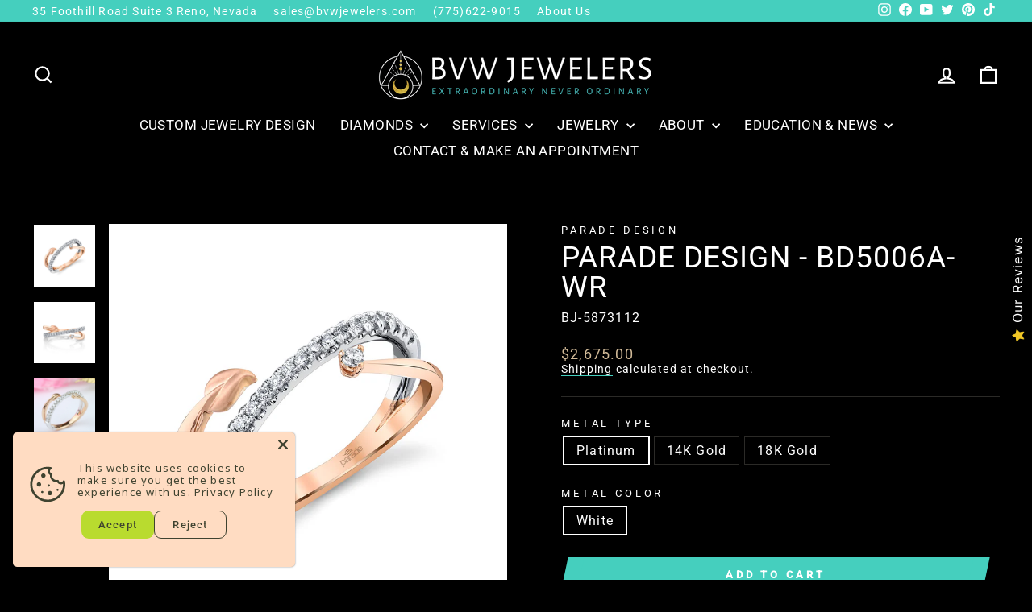

--- FILE ---
content_type: text/css
request_url: https://cdn.boostcommerce.io/widget-integration/theme/customization/bvw-jewelers-reno.myshopify.com/ua1vGaxPYX/customization-1739211103242.css
body_size: 13
content:
/*********************** Custom css for Boost AI Search & Discovery  ************************/

.boost-sd__filter-option-item-button,.boost-sd__filter-option-title,.boost-sd__filter-option-range-slider-input[type=text], .boost-sd__filter-option-range-slider-input[type=number] {
    color: white !important;
}

--- FILE ---
content_type: text/javascript; charset=utf-8
request_url: https://www.bvwjewelers.com/web-pixels@da62cc92w68dfea28pcf9825a4m392e00d0/web-pixel-1561231670@895ccb0efac293a41aa3d787a113a969/sandbox/worker.modern.js
body_size: -542
content:
importScripts('https://www.bvwjewelers.com/cdn/wpm/sda62cc92w68dfea28pcf9825a4m392e00d0m.js');
globalThis.shopify = self.webPixelsManager.createShopifyExtend('1561231670', 'APP');
importScripts('/web-pixels/strict/app/web-pixel-1561231670@895ccb0efac293a41aa3d787a113a969.js');


--- FILE ---
content_type: text/javascript; charset=utf-8
request_url: https://www.bvwjewelers.com/web-pixels@da62cc92w68dfea28pcf9825a4m392e00d0/web-pixel-169378102@18031546ee651571ed29edbe71a3550b/sandbox/worker.modern.js
body_size: -784
content:
importScripts('https://www.bvwjewelers.com/cdn/wpm/sda62cc92w68dfea28pcf9825a4m392e00d0m.js');
globalThis.shopify = self.webPixelsManager.createShopifyExtend('169378102', 'APP');
importScripts('/web-pixels/strict/app/web-pixel-169378102@18031546ee651571ed29edbe71a3550b.js');


--- FILE ---
content_type: text/javascript; charset=utf-8
request_url: https://www.bvwjewelers.com/products/parade-design-bd5006a-wr.js
body_size: 887
content:
{"id":10536481653046,"title":"Parade Design - BD5006A-WR","handle":"parade-design-bd5006a-wr","description":"This flowing bypass diamond band is capped with our signature Lyria leaf and a singular diamond.","published_at":"2025-12-25T14:09:30-08:00","created_at":"2025-12-25T14:09:30-08:00","vendor":"Parade Design","type":"Rings","tags":["Bridal","Designers","Gold Fashion Ring","Jewelry","Lyria Leaves","Parade Design","Rings","Wedding Bands"],"price":217500,"price_min":217500,"price_max":267500,"available":true,"price_varies":true,"compare_at_price":null,"compare_at_price_min":0,"compare_at_price_max":0,"compare_at_price_varies":false,"variants":[{"id":53511295402294,"title":"Platinum \/ White","option1":"Platinum","option2":"White","option3":null,"sku":"BJ-5873112","requires_shipping":true,"taxable":true,"featured_image":{"id":57179399127350,"product_id":10536481653046,"position":1,"created_at":"2025-12-25T14:09:30-08:00","updated_at":"2025-12-25T14:09:31-08:00","alt":"Parade Design - BD5006A-WR","width":1200,"height":1200,"src":"https:\/\/cdn.shopify.com\/s\/files\/1\/0833\/5645\/1126\/files\/bd5006awr.jpg?v=1766700571","variant_ids":[53511295402294,53511295435062,53511295467830]},"available":true,"name":"Parade Design - BD5006A-WR - Platinum \/ White","public_title":"Platinum \/ White","options":["Platinum","White"],"price":267500,"weight":0,"compare_at_price":null,"inventory_management":null,"barcode":null,"featured_media":{"alt":"Parade Design - BD5006A-WR","id":47030817292598,"position":1,"preview_image":{"aspect_ratio":1.0,"height":1200,"width":1200,"src":"https:\/\/cdn.shopify.com\/s\/files\/1\/0833\/5645\/1126\/files\/bd5006awr.jpg?v=1766700571"}},"requires_selling_plan":false,"selling_plan_allocations":[]},{"id":53511295435062,"title":"14K Gold \/ White","option1":"14K Gold","option2":"White","option3":null,"sku":"BJ-5814057","requires_shipping":true,"taxable":true,"featured_image":{"id":57179399127350,"product_id":10536481653046,"position":1,"created_at":"2025-12-25T14:09:30-08:00","updated_at":"2025-12-25T14:09:31-08:00","alt":"Parade Design - BD5006A-WR","width":1200,"height":1200,"src":"https:\/\/cdn.shopify.com\/s\/files\/1\/0833\/5645\/1126\/files\/bd5006awr.jpg?v=1766700571","variant_ids":[53511295402294,53511295435062,53511295467830]},"available":true,"name":"Parade Design - BD5006A-WR - 14K Gold \/ White","public_title":"14K Gold \/ White","options":["14K Gold","White"],"price":217500,"weight":0,"compare_at_price":null,"inventory_management":null,"barcode":null,"featured_media":{"alt":"Parade Design - BD5006A-WR","id":47030817292598,"position":1,"preview_image":{"aspect_ratio":1.0,"height":1200,"width":1200,"src":"https:\/\/cdn.shopify.com\/s\/files\/1\/0833\/5645\/1126\/files\/bd5006awr.jpg?v=1766700571"}},"requires_selling_plan":false,"selling_plan_allocations":[]},{"id":53511295467830,"title":"18K Gold \/ White","option1":"18K Gold","option2":"White","option3":null,"sku":"BJ-5814058","requires_shipping":true,"taxable":true,"featured_image":{"id":57179399127350,"product_id":10536481653046,"position":1,"created_at":"2025-12-25T14:09:30-08:00","updated_at":"2025-12-25T14:09:31-08:00","alt":"Parade Design - BD5006A-WR","width":1200,"height":1200,"src":"https:\/\/cdn.shopify.com\/s\/files\/1\/0833\/5645\/1126\/files\/bd5006awr.jpg?v=1766700571","variant_ids":[53511295402294,53511295435062,53511295467830]},"available":true,"name":"Parade Design - BD5006A-WR - 18K Gold \/ White","public_title":"18K Gold \/ White","options":["18K Gold","White"],"price":235000,"weight":0,"compare_at_price":null,"inventory_management":null,"barcode":null,"featured_media":{"alt":"Parade Design - BD5006A-WR","id":47030817292598,"position":1,"preview_image":{"aspect_ratio":1.0,"height":1200,"width":1200,"src":"https:\/\/cdn.shopify.com\/s\/files\/1\/0833\/5645\/1126\/files\/bd5006awr.jpg?v=1766700571"}},"requires_selling_plan":false,"selling_plan_allocations":[]}],"images":["\/\/cdn.shopify.com\/s\/files\/1\/0833\/5645\/1126\/files\/bd5006awr.jpg?v=1766700571","\/\/cdn.shopify.com\/s\/files\/1\/0833\/5645\/1126\/files\/bd5006awrv2.jpg?v=1766700571","\/\/cdn.shopify.com\/s\/files\/1\/0833\/5645\/1126\/files\/bd5006awrv1.jpg?v=1766700572"],"featured_image":"\/\/cdn.shopify.com\/s\/files\/1\/0833\/5645\/1126\/files\/bd5006awr.jpg?v=1766700571","options":[{"name":"Metal Type","position":1,"values":["Platinum","14K Gold","18K Gold"]},{"name":"Metal Color","position":2,"values":["White"]}],"url":"\/products\/parade-design-bd5006a-wr","media":[{"alt":"Parade Design - BD5006A-WR","id":47030817292598,"position":1,"preview_image":{"aspect_ratio":1.0,"height":1200,"width":1200,"src":"https:\/\/cdn.shopify.com\/s\/files\/1\/0833\/5645\/1126\/files\/bd5006awr.jpg?v=1766700571"},"aspect_ratio":1.0,"height":1200,"media_type":"image","src":"https:\/\/cdn.shopify.com\/s\/files\/1\/0833\/5645\/1126\/files\/bd5006awr.jpg?v=1766700571","width":1200},{"alt":"Parade Design - BD5006A-WR","id":47030817325366,"position":2,"preview_image":{"aspect_ratio":1.0,"height":1200,"width":1200,"src":"https:\/\/cdn.shopify.com\/s\/files\/1\/0833\/5645\/1126\/files\/bd5006awrv2.jpg?v=1766700571"},"aspect_ratio":1.0,"height":1200,"media_type":"image","src":"https:\/\/cdn.shopify.com\/s\/files\/1\/0833\/5645\/1126\/files\/bd5006awrv2.jpg?v=1766700571","width":1200},{"alt":"Parade Design - BD5006A-WR","id":47030817358134,"position":3,"preview_image":{"aspect_ratio":1.0,"height":1200,"width":1200,"src":"https:\/\/cdn.shopify.com\/s\/files\/1\/0833\/5645\/1126\/files\/bd5006awrv1.jpg?v=1766700572"},"aspect_ratio":1.0,"height":1200,"media_type":"image","src":"https:\/\/cdn.shopify.com\/s\/files\/1\/0833\/5645\/1126\/files\/bd5006awrv1.jpg?v=1766700572","width":1200}],"requires_selling_plan":false,"selling_plan_groups":[]}

--- FILE ---
content_type: application/javascript; charset=utf-8
request_url: https://app.getinterlinks.com/interlink-js?shop=bvw-jewelers-reno.myshopify.com
body_size: 11605
content:
(function(C){typeof define=="function"&&define.amd?define(C):C()})(function(){"use strict";(function(o,u,l){if(!o.MutationObserver||typeof HTMLElement>"u")return;var h=0,s=function(){var d=HTMLElement.prototype.matches||HTMLElement.prototype.webkitMatchesSelector||HTMLElement.prototype.mozMatchesSelector||HTMLElement.prototype.msMatchesSelector;return{matchesSelector:function(r,t){return r instanceof HTMLElement&&d.call(r,t)},addMethod:function(r,t,c){var a=r[t];r[t]=function(){if(c.length==arguments.length)return c.apply(this,arguments);if(typeof a=="function")return a.apply(this,arguments)}},callCallbacks:function(r,t){t&&t.options.onceOnly&&t.firedElems.length==1&&(r=[r[0]]);for(var c=0,a;a=r[c];c++)a&&a.callback&&a.callback.call(a.elem,a.elem);t&&t.options.onceOnly&&t.firedElems.length==1&&t.me.unbindEventWithSelectorAndCallback.call(t.target,t.selector,t.callback)},checkChildNodesRecursively:function(r,t,c,a){for(var n=0,e;e=r[n];n++)c(e,t,a)&&a.push({callback:t.callback,elem:e}),e.childNodes.length>0&&s.checkChildNodesRecursively(e.childNodes,t,c,a)},mergeArrays:function(r,t){var c={},a;for(a in r)r.hasOwnProperty(a)&&(c[a]=r[a]);for(a in t)t.hasOwnProperty(a)&&(c[a]=t[a]);return c},toElementsArray:function(r){return typeof r<"u"&&(typeof r.length!="number"||r===o)&&(r=[r]),r}}}(),w=function(){var d=function(){this._eventsBucket=[],this._beforeAdding=null,this._beforeRemoving=null};return d.prototype.addEvent=function(r,t,c,a){var n={target:r,selector:t,options:c,callback:a,firedElems:[]};return this._beforeAdding&&this._beforeAdding(n),this._eventsBucket.push(n),n},d.prototype.removeEvent=function(r){for(var t=this._eventsBucket.length-1,c;c=this._eventsBucket[t];t--)if(r(c)){this._beforeRemoving&&this._beforeRemoving(c);var a=this._eventsBucket.splice(t,1);a&&a.length&&(a[0].callback=null)}},d.prototype.beforeAdding=function(r){this._beforeAdding=r},d.prototype.beforeRemoving=function(r){this._beforeRemoving=r},d}(),_=function(d,r){var t=new w,c=this,a={fireOnAttributesModification:!1};return t.beforeAdding(function(n){var e=n.target,f;(e===o.document||e===o)&&(e=document.getElementsByTagName("html")[0]),f=new MutationObserver(function(p){r.call(this,p,n)});var m=d(n.options);f.observe(e,m),n.observer=f,n.me=c}),t.beforeRemoving(function(n){n.observer.disconnect()}),this.bindEvent=function(n,e,f){e=s.mergeArrays(a,e);for(var m=s.toElementsArray(this),p=0;p<m.length;p++)t.addEvent(m[p],n,e,f)},this.unbindEvent=function(){var n=s.toElementsArray(this);t.removeEvent(function(e){for(var f=0;f<n.length;f++)if(this===l||e.target===n[f])return!0;return!1})},this.unbindEventWithSelectorOrCallback=function(n){var e=s.toElementsArray(this),f=n,m;typeof n=="function"?m=function(p){for(var k=0;k<e.length;k++)if((this===l||p.target===e[k])&&p.callback===f)return!0;return!1}:m=function(p){for(var k=0;k<e.length;k++)if((this===l||p.target===e[k])&&p.selector===n)return!0;return!1},t.removeEvent(m)},this.unbindEventWithSelectorAndCallback=function(n,e){var f=s.toElementsArray(this);t.removeEvent(function(m){for(var p=0;p<f.length;p++)if((this===l||m.target===f[p])&&m.selector===n&&m.callback===e)return!0;return!1})},this},E=function(){var d={fireOnAttributesModification:!1,onceOnly:!1,existing:!1};function r(n){var e={attributes:!1,childList:!0,subtree:!0};return n.fireOnAttributesModification&&(e.attributes=!0),e}function t(n,e){n.forEach(function(f){var m=f.addedNodes,p=f.target,k=[];m!==null&&m.length>0?s.checkChildNodesRecursively(m,e,c,k):f.type==="attributes"&&c(p,e)&&k.push({callback:e.callback,elem:p}),s.callCallbacks(k,e)})}function c(n,e,f){return s.matchesSelector(n,e.selector)&&(n._id===l&&(n._id=h++),e.firedElems.indexOf(n._id)==-1)?(e.firedElems.push(n._id),!0):!1}i=new _(r,t);var a=i.bindEvent;return i.bindEvent=function(n,e,f){typeof f>"u"?(f=e,e=d):e=s.mergeArrays(d,e);var m=s.toElementsArray(this);if(e.existing){for(var p=[],k=0;k<m.length;k++)for(var x=m[k].querySelectorAll(n),S=0;S<x.length;S++)p.push({callback:f,elem:x[S]});if(e.onceOnly&&p.length)return f.call(p[0].elem,p[0].elem);setTimeout(s.callCallbacks,1,p)}a.call(this,n,e,f)},i},A=function(){var d={};function r(){var n={childList:!0,subtree:!0};return n}function t(n,e){n.forEach(function(f){var m=f.removedNodes,p=[];m!==null&&m.length>0&&s.checkChildNodesRecursively(m,e,c,p),s.callCallbacks(p,e)})}function c(n,e){return s.matchesSelector(n,e.selector)}v=new _(r,t);var a=v.bindEvent;return v.bindEvent=function(n,e,f){typeof f>"u"?(f=e,e=d):e=s.mergeArrays(d,e),a.call(this,n,e,f)},v},i=new E,v=new A;function g(d,r,t){s.addMethod(r,t,d.unbindEvent),s.addMethod(r,t,d.unbindEventWithSelectorOrCallback),s.addMethod(r,t,d.unbindEventWithSelectorAndCallback)}function y(d){d.arrive=i.bindEvent,g(i,d,"unbindArrive"),d.leave=v.bindEvent,g(v,d,"unbindLeave")}u&&y(u.fn),y(HTMLElement.prototype),y(NodeList.prototype),y(HTMLCollection.prototype),y(HTMLDocument.prototype),y(Window.prototype);var b={};return g(i,b,"unbindAllArrive"),g(v,b,"unbindAllLeave"),b})(window,typeof jQuery>"u"?null:jQuery,void 0);function C(...o){window.location.search.includes("__interlinkLog")&&console.log(...o)}function R({keyword:o,url:u,openInNewTab:l,noFollow:h,title:s},{enable_multi_language:w=!1,ui_settings:{underline:_=!1,enabled_color:E=!1,color:A="#0000FF"}={}}={},i){const v=()=>{const c=window.location.pathname.split("/")[1];return c&&/^[a-zA-Z]{2,3}(-[a-zA-Z]{3,8})?(-[a-zA-Z]{2,3})?(-[a-zA-Z0-9]{5,8})?(-[a-zA-Z]{2,8})?$/.test(c)?c:""},g=t=>{const c=v();return c&&t.startsWith("/")&&!t.startsWith("//")&&!t.startsWith(`/${c}/`)?`/${c}${t}`:t},b=(()=>{const t=v()!=="",c=u.startsWith("/")&&!u.startsWith(`/${v()}/`);return t&&c})()&&w?g(u):u,d=[];_&&d.push("text-decoration: underline"),E&&A&&d.push(`color: ${A}`);const r=document.createElement("a");return r.href=b,r.innerText=o,l&&(r.target="_blank"),h&&(r.rel="nofollow"),s&&(r.title=s),d.length>0&&(r.style.cssText=d.join(";")),r}const M=[];function L(o,u){M.push({timestamp:new Date().toISOString(),message:o,data:u})}function O(o){return o.replace(/[-[\]{}()*+?"'.,\\^$|#\s]/g,"\\$&")}function P({keyword:o,store:u,match_settings:l={type:"once"}}){const h=l.scatterCoefficient;if(!u[o])return!0;switch(l.type){case"once":return u[o]===1;case"scattered":return(u[o]-1)%h===0;default:return!0}}function I(){const o=M.map((s,w)=>`[${w+1}] ${s.timestamp} - ${s.message}:
${JSON.stringify(s.data,null,2)}`).join(`

`),u=new Blob([o],{type:"text/plain"}),l=URL.createObjectURL(u),h=document.createElement("a");h.href=l,h.download="logfile.txt",document.body.appendChild(h),h.click(),document.body.removeChild(h),URL.revokeObjectURL(l)}function W({links:o,html:u,settings:l}){const h=window.store||{},s=["variant-selects",".text-with-icon","button",".footer-block"],w=i=>{const v=document.createDocumentFragment(),g=i.nodeValue,y=l.match_settings||{type:"once"};let b="g";l.ignore_case&&(b+="i");const d="A-Za-zÀ-ÖØ-öø-ÿ0-9_'-",r=`(?<![${d}])`,t=`(?![${d}])`,c=new RegExp(`${r}(${o.map(e=>O(e.keyword.trim())).join("|")})${t}`,b);let a=[...g.matchAll(c)],n=0;return a.forEach(e=>{const f=o.find(x=>x.keyword.trim().toLowerCase()===e[0].toLowerCase());if(!f||(h[e[0]]=(h[e[0]]||0)+1,!P({keyword:e[0],store:h,match_settings:y})))return;const m=n,p=e.index;n=e.index+e[0].length,p>m&&v.appendChild(document.createTextNode(g.substring(m,p)));const k=R(f,l);k.innerText=e[0],v.appendChild(k)}),n<g.length&&v.appendChild(document.createTextNode(g.substring(n))),v.childNodes.length===0&&v.appendChild(document.createTextNode(g)),v},_=i=>{i.nodeType===1&&i.setAttribute("data-processed","true")};let E=!l.skip_first_paragraph;const A=i=>{if(i.parentElement){for(const y of s)if(i.parentElement.closest(y)){L("Skipping node inside blocked element",{nodeName:i.nodeName,selector:y});return}}if(i.nodeType===1&&i.getAttribute("data-processed")==="true"){L("Node already processed, skipping",{nodeName:i.nodeName});return}L("Traversing node",{nodeType:i.nodeType,nodeName:i.nodeName,nodeValue:i.nodeValue?i.nodeValue.substring(0,50):null});let v,g;switch(i.nodeType){case 1:if(i.nodeName==="A"){L("Skipping anchor tag",{nodeName:i.nodeName});return}if(i.nodeName==="SCRIPT"){L("Skipping script tag",{nodeName:i.nodeName});return}if(["h1","h2","h3","h4","h5","h6"].includes(i.nodeName.toLowerCase())){L("Skipping heading tag",{nodeName:i.nodeName});return}if(l.skip_first_paragraph&&i.nodeName==="P"&&!E){E=!0,L("Skipping first paragraph",{nodeName:i.nodeName});return}for(v=i.firstChild;v;)g=v.nextSibling,A(v),v=g;_(i);break;case 3:if(i.nodeValue.trim().length<1){L("Skipping empty text node",{nodeValue:i.nodeValue});return}E&&(L("Replacing text node with interlinked content",{originalText:i.nodeValue.substring(0,50)}),i.replaceWith(w(i)));break;default:L("Encountered unhandled node type",{nodeType:i.nodeType,nodeName:i.nodeName});break}};A(u),window.store=h,L("Page modified with links",{store:h,"window.store":window.store}),window.location.search.indexOf("__InterLinksDebug")>-1&&I()}const N={blogs:["/blogs"],pages:["/pages"],posts:["/post/"],products:["/products"],collections:["/collections"]};function U({ignore_urls:o,url:u}){return o?o.split(";").some(s=>u.includes(s)):!1}function T(o,u){let l=o.split("?")[0].split("#")[0];const h=u.split("?")[0].split("#")[0];return h.startsWith("/")&&(l=new URL(l).pathname),l===h||l===h.replace("https://","http://")?!0:l===h.replace("http://","https://")}const B=N.blogs.concat(N.pages,N.posts,N.products,N.collections);function $({settings:o,url:u}){C(o,u);const{enable_blog_posts:l,enable_pages:h,enable_products_description:s,enable_products_collections:w,enable_all_pages:_}=o;if(_===!0)return!0;const E=B.some(b=>u.includes(b));if(U({ignore_urls:o.ignore_urls,url:u}))return!1;if(!E)return C("isAllowedUrl is false"),!1;const A=N.blogs.some(b=>u.includes(b)),i=N.pages.some(b=>u.includes(b)),v=N.posts.some(b=>u.includes(b)),g=N.products.some(b=>u.includes(b)),y=N.collections.some(b=>u.includes(b));return!!(A&&(l===void 0||l===!0)||i&&(h===void 0||h===!0)||v&&(l===void 0||l===!0)||g&&(s===void 0||s===!0)||y&&(w===void 0||w===!0))}class H{constructor(u,{enableLog:l}={}){this.config=u,this.enableLog=l}sync(){const{links:u,settings:l,appSettings:h={},billing:s={},cssTags:w=""}=this.config||{},{global_selectors:_=""}=h;let E=_;w&&(console.log("CUSTOM TAGS",w),E=[_,w||""].join(",")),console.log("CONFIG",this.config),document.arrive(E,{existing:!0},function(){if($({settings:l,url:window.location.href})){C("shouldAddLinks is true");const A=u.filter(g=>!!g.keyword).sort((g,y)=>y.keyword.length-g.keyword.length),i=(A||[])[0],v=s.hasActiveSubscription?A.filter(g=>!T(window.location.href,g.url)):[i].filter(g=>!T(window.location.href,g.url));W({links:v,settings:l,html:this})}else C("shouldAddLinks is false")})}}function V(o,u={}){var h,s;if(((h=o==null?void 0:o.settings)==null?void 0:h.enable_interlinks)===!1){console.log("Interlink is disabled",(s=o==null?void 0:o.settings)==null?void 0:s.enable_interlinks);return}console.log("Interlink is enabled"),new H(o,u).sync()}window.InterlinkInit=V});
;
            InterlinkInit({"cssTags":".main-content","links":[{"keyword":"Parade Designs","url":"/collections/parade-designs","openInNewTab":false,"title":"Parade Designs Fine Designs","noFollow":false,"createdAt":"2025-01-14T20:35:13.837Z"},{"keyword":"Modern Spiral Head Diamond Eternity Engagement Ring","url":"/products/spiral-eternity-engagement-ring","openInNewTab":false,"title":"Modern Spiral Head Diamond Eternity Engagement Ring","noFollow":false,"createdAt":"2025-01-14T20:41:22.757Z"},{"keyword":"Classic Two-Tone Gold Princess Cut Diamond Engagement Ring","url":"/products/princess-diamond-engagement-ring","openInNewTab":false,"title":"Classic Two-Tone Gold Princess Cut Diamond Engagement Ring","noFollow":false,"createdAt":"2025-01-14T20:41:22.757Z"},{"keyword":"Custom Diamond Cascade Ring with Tapered Baguette Accents","url":"/products/custom-diamond-cascade-ring","openInNewTab":false,"title":"Custom Diamond Cascade Ring with Tapered Baguette Accents","noFollow":false,"createdAt":"2025-01-14T20:41:22.756Z"},{"keyword":"Elegant Two-Tone Swirl Diamond Ring with Rose Gold Accents","url":"/products/elegant-swirl-diamond-ring","openInNewTab":false,"title":"Elegant Two-Tone Swirl Diamond Ring with Rose Gold Accents","noFollow":false,"createdAt":"2025-01-14T20:41:22.759Z"},{"keyword":"Emerald and Diamond Wave Necklace in 14k White Gold","url":"/products/emerald-diamond-wave-necklace","openInNewTab":false,"title":"Emerald and Diamond Wave Necklace in 14k White Gold","noFollow":false,"createdAt":"2025-01-14T20:41:22.759Z"},{"keyword":"Diamond and Ruby Drop Pendant - Customizable Luxury by B. Wolf Designs","url":"/products/diamond-ruby-drop-pendant","openInNewTab":false,"title":"Diamond and Ruby Drop Pendant - Customizable Luxury by B. Wolf Designs","noFollow":false,"createdAt":"2025-01-14T20:41:22.760Z"},{"keyword":"Emerald Endless Circles Pendant in 14k White Gold","url":"/products/emerald-endless-circles-pendant","openInNewTab":false,"title":"Emerald Endless Circles Pendant in 14k White Gold","noFollow":false,"createdAt":"2025-01-14T20:41:22.760Z"},{"keyword":"14k Two-Tone Gold Celtic Knot","url":"/products/14k-gold-celtic-knot","openInNewTab":false,"title":"14k Two-Tone Gold Celtic Knot","noFollow":false,"createdAt":"2025-01-14T20:41:22.760Z"},{"keyword":"Emerald Floral Fashion Ring in 14k White Gold","url":"/products/emerald-floral-fashion-ring","openInNewTab":false,"title":"Emerald Floral Fashion Ring in 14k White Gold","noFollow":false,"createdAt":"2025-01-14T20:41:22.760Z"},{"keyword":"Modern Damasks Floral Pendant in 14k Two-Tone Gold","url":"/products/gold-damask-floral-pendant","openInNewTab":false,"title":"Modern Damasks Floral Pendant in 14k Two-Tone Gold","noFollow":false,"createdAt":"2025-01-14T20:41:22.761Z"},{"keyword":"Damask Rose Gold Tahitian Diamond Pendant","url":"/products/damask-gold-tahitian-diamond-pendant","openInNewTab":false,"title":"Damask Rose Gold Tahitian Diamond Pendant","noFollow":false,"createdAt":"2025-01-14T20:41:22.761Z"},{"keyword":"Diamond Bezel Love Pendant in 14k White Gold","url":"/products/diamond-bezel-love-pendant","openInNewTab":false,"title":"Diamond Bezel Love Pendant in 14k White Gold","noFollow":false,"createdAt":"2025-01-14T20:41:22.761Z"},{"keyword":"Fleur De Lis Pendant Sapphire Gemstone","url":"/products/fleur-de-lis-pendant-gemstone","openInNewTab":false,"title":"Fleur De Lis Pendant Sapphire Gemstone","noFollow":false,"createdAt":"2025-01-14T20:41:22.762Z"},{"keyword":"Mohawk Skull Men's Bracelet","url":"/products/mohawk-skull-men-s-bracelet","openInNewTab":false,"title":"Mohawk Skull Men's Bracelet","noFollow":false,"createdAt":"2025-01-14T20:41:22.762Z"},{"keyword":"14k Rose Gold 3 Pearl Pendant","url":"/products/14k-rose-gold-pearl-pendant","openInNewTab":true,"title":"14k Rose Gold 3 Pearl Pendant","noFollow":false,"createdAt":"2025-01-14T20:41:22.762Z"},{"keyword":"Born to Ride Horned Skull Gents Ring","url":"/products/born-ride-horned-skull","openInNewTab":false,"title":"Born to Ride Horned Skull Gents Ring","noFollow":false,"createdAt":"2025-01-14T20:41:22.762Z"},{"keyword":"Diamond and Ruby XOXO Love Ring in 14k White Gold","url":"/products/diamond-xoxo-love-ring","openInNewTab":false,"title":"Diamond and Ruby XOXO Love Ring in 14k White Gold","noFollow":false,"createdAt":"2025-01-14T20:41:22.763Z"},{"keyword":"3 Stone Diamond Weaved Engagement Ring","url":"/products/3-stone-weaved-engagement-ring","openInNewTab":false,"title":"3 Stone Diamond Weaved Engagement Ring","noFollow":false,"createdAt":"2025-01-14T20:41:22.763Z"},{"keyword":"Kite-Shaped Diamond Engagement Ring in 14k White Gold","url":"/products/kite-shaped-diamond-engagement-ring","openInNewTab":false,"title":"Kite-Shaped Diamond Engagement Ring in 14k White Gold","noFollow":false,"createdAt":"2025-01-14T20:41:22.763Z"},{"keyword":"Modern Two-Tone Damask Scroll Flow Earrings","url":"/products/two-tone-damask-earrings","openInNewTab":false,"title":"Modern Two-Tone Damask Scroll Flow Earrings","noFollow":false,"createdAt":"2025-01-14T20:41:22.764Z"},{"keyword":"Drop Emerald and Diamond Dangle Earrings","url":"/products/drop-emerald-diamond-dangle-earrings","openInNewTab":false,"title":"Drop Emerald and Diamond Dangle Earrings","noFollow":false,"createdAt":"2025-01-14T20:41:22.764Z"},{"keyword":"Criss Cross Three Row Diamond Engagement Ring","url":"/products/criss-cross-diamond-engagement-ring","openInNewTab":false,"title":"Criss Cross Three Row Diamond Engagement Ring","noFollow":false,"createdAt":"2025-01-14T20:41:22.765Z"},{"keyword":"Celtic Elegance Two-Tone Gold Band","url":"/products/celtic-two-tone-gold-band","openInNewTab":false,"title":"Celtic Elegance Two-Tone Gold Band","noFollow":false,"createdAt":"2025-01-14T20:41:22.765Z"},{"keyword":"Dual Harmony Yellow Gold Ring","url":"/products/dual-harmony-yellow-ring","openInNewTab":false,"title":"Dual Harmony Yellow Gold Ring","noFollow":false,"createdAt":"2025-01-14T20:41:22.765Z"},{"keyword":"Bespoke Floral 3 Petals","url":"/products/floral-bespoke-3-petal-ring","openInNewTab":false,"title":"Bespoke Floral 3 Petals","noFollow":false,"createdAt":"2025-01-14T20:41:22.766Z"},{"keyword":"Bespoke Floral 5 Petals Gold Ring","url":"/products/bespoke-floral-gold-ring","openInNewTab":false,"title":"Bespoke Floral 5 Petals Gold Ring","noFollow":false,"createdAt":"2025-01-14T20:41:22.765Z"},{"keyword":"Filigree Design Fashion Ring in White Gold","url":"/products/filigree-fashion-ring","openInNewTab":false,"title":"Filigree Design Fashion Ring in White Gold","noFollow":false,"createdAt":"2025-01-14T20:41:22.767Z"},{"keyword":"Floral Bespoke 2 Petals","url":"/products/floral-bespoke-18k","openInNewTab":false,"title":"Floral Bespoke 2 Petals","noFollow":false,"createdAt":"2025-01-14T20:41:22.766Z"},{"keyword":"Floral Filigree Diamond Halo Ring in 14k White Gold","url":"/products/floral-filigree-diamond-rin","openInNewTab":false,"title":"Floral Filigree Diamond Halo Ring in 14k White Gold","noFollow":false,"createdAt":"2025-01-14T20:41:22.767Z"},{"keyword":"Indian Style Dangle Earrings in Diamonds, Garnets, and Citrines -BVW Jewelers Reno, Nevada","url":"/products/colored-gemstone-earrings","openInNewTab":false,"title":"Indian Style Dangle Earrings in Diamonds, Garnets, and Citrines -BVW Jewelers Reno, Nevada","noFollow":false,"createdAt":"2025-01-14T20:41:22.768Z"},{"keyword":"Criss Cross Filigree Diamond Ring in 14k -BVW Jewelers Reno, Nevada","url":"/products/criss-cross-filigree-ring","openInNewTab":false,"title":"Criss Cross Filigree Diamond Ring in 14k -BVW Jewelers Reno, Nevada","noFollow":false,"createdAt":"2025-01-14T20:41:22.767Z"},{"keyword":"14kw snowflake with diamond center","url":"/products/14kw-snowflake-with-diamond-center","openInNewTab":false,"title":"14kw snowflake with diamond center","noFollow":false,"createdAt":"2025-01-14T20:41:22.768Z"},{"keyword":"14kw snowflake with blue Topaz","url":"/products/14kw-snowflake-with-blue-topaz","openInNewTab":false,"title":"14kw snowflake with blue Topaz","noFollow":false,"createdAt":"2025-01-14T20:41:22.769Z"},{"keyword":"14kw snowflake with Natural emerald","url":"/products/14kw-snowflake-with-natural-emerald","openInNewTab":false,"title":"14kw snowflake with Natural emerald","noFollow":false,"createdAt":"2025-01-14T20:41:22.769Z"},{"keyword":"14kw snowflake with Garnet","url":"/products/14kw-snowflake-with-garnet","openInNewTab":false,"title":"14kw snowflake with Garnet","noFollow":false,"createdAt":"2025-01-14T20:41:22.769Z"},{"keyword":"14kw snowflake with tanzanite","url":"/products/14kw-snowflake-with-tanzanite","openInNewTab":false,"title":"14kw snowflake with tanzanite","noFollow":false,"createdAt":"2025-01-14T20:41:22.769Z"},{"keyword":"Emerald Cut Diamond Engagement Ring with Water Curve Accents in White Gold","url":"/products/water-curve-engagement-ring","openInNewTab":false,"title":"Emerald Cut Diamond Engagement Ring with Water Curve Accents in White Gold","noFollow":false,"createdAt":"2025-01-14T20:41:22.770Z"},{"keyword":"Organic Vines Two-Tone Engagement Ring in Rose and White Gold","url":"/products/organic-two-tone-engagement-ring","openInNewTab":false,"title":"Organic Vines Two-Tone Engagement Ring in Rose and White Gold","noFollow":false,"createdAt":"2025-01-14T20:41:22.770Z"},{"keyword":"Diamond Galore Wedding Set with Oval Accents","url":"/products/diamond-galore-wedding-set","openInNewTab":false,"title":"Diamond Galore Wedding Set with Oval Accents","noFollow":false,"createdAt":"2025-01-14T20:41:22.770Z"},{"keyword":"Floral Diamond Accent Set","url":"/products/floral-diamond-milgrain-bands","openInNewTab":false,"title":"Floral Diamond Accent Set","noFollow":false,"createdAt":"2025-01-14T20:41:22.770Z"},{"keyword":"Emerald Cut Diamond Criss Cross Engagement Ring in White Gold","url":"/products/emerald-cut-diamond-ring","openInNewTab":false,"title":"Emerald Cut Diamond Criss Cross Engagement Ring in White Gold","noFollow":false,"createdAt":"2025-01-14T20:41:22.770Z"},{"keyword":"Floating Diamond Halo Engagement Ring","url":"/products/floating-diamond-halo-engagement-ring","openInNewTab":false,"title":"Floating Diamond Halo Engagement Ring","noFollow":false,"createdAt":"2025-01-14T20:41:22.771Z"},{"keyword":"Diamond Wrap Engagement Ring - Custom Design by B. Wolf Designs","url":"/products/two-tone-diamond-wrap-ring","openInNewTab":false,"title":"Diamond Wrap Engagement Ring - Custom Design by B. Wolf Designs","noFollow":false,"createdAt":"2025-01-14T20:41:22.771Z"},{"keyword":"Diamond and Emerald Bubble Ring in 14k White Gold","url":"/products/diamond-emerald-bubble-ring","openInNewTab":false,"title":"Diamond and Emerald Bubble Ring in 14k White Gold","noFollow":false,"createdAt":"2025-01-14T20:41:22.771Z"},{"keyword":"Blue Topaz Ring in Yellow Gold","url":"/products/blue-topaz-crisscross-elegant-ring","openInNewTab":false,"title":"Blue Topaz Ring in Yellow Gold","noFollow":false,"createdAt":"2025-01-14T20:41:22.772Z"},{"keyword":"18k Rose Gold & Silver Large Garnet Ring","url":"/products/rose-gold-silver-garnet-ring","openInNewTab":false,"title":"18k Rose Gold & Silver Large Garnet Ring","noFollow":false,"createdAt":"2025-01-14T20:41:22.773Z"},{"keyword":"Inverted Salt & Pepper Diamond Criss Cross Ring in 14k White Gold","url":"/products/inverted-salt-pepper-diamond","openInNewTab":false,"title":"Inverted Salt & Pepper Diamond Criss Cross Ring in 14k White Gold","noFollow":false,"createdAt":"2025-01-14T20:41:22.773Z"},{"keyword":"Art Nouveau Peekaboo Sapphire and Diamond Fashion Ring","url":"/products/art-nouveau-peekaboo-diamond-ring","openInNewTab":false,"title":"Art Nouveau Peekaboo Sapphire and Diamond Fashion Ring","noFollow":false,"createdAt":"2025-01-14T20:41:22.773Z"},{"keyword":"Celestial Half Moon Diamond Ring in 14k Yellow Gold","url":"/products/celestial-half-moon-diamond-ring","openInNewTab":false,"title":"Celestial Half Moon Diamond Ring in 14k Yellow Gold","noFollow":false,"createdAt":"2025-01-14T20:41:22.773Z"},{"keyword":"14k Yellow Gold Diamond Crusted Half Moon Earrings","url":"/products/half-moon-diamond-earrings","openInNewTab":false,"title":"14k Yellow Gold Diamond Crusted Half Moon Earrings","noFollow":false,"createdAt":"2025-01-14T20:41:22.773Z"},{"keyword":"Custom Jewelry Design","url":"/collections/fashion-jewelry-collection","openInNewTab":false,"title":"Trendy Fashion Jewelry Collection","noFollow":false,"createdAt":"2025-01-14T21:16:52.352Z"},{"keyword":"Wedding Bands and Engagement Rings","url":"/collections/elegant-bridal-jewelry-collections-reno","openInNewTab":false,"title":"Wedding Bands and Engagement Rings","noFollow":false,"createdAt":"2025-01-14T21:17:00.725Z"},{"keyword":"Men's Rings Reno","url":"/collections/mens-rings-reno","openInNewTab":false,"title":"Men's Rings Reno","noFollow":false,"createdAt":"2025-01-14T21:17:03.030Z"},{"keyword":"Jewelry Store Designer Earrings in Reno","url":"/collections/local-jewelry-store-earrings","openInNewTab":false,"title":"Jewelry Store Designer Earrings in Reno","noFollow":false,"createdAt":"2025-01-14T21:17:09.970Z"},{"keyword":"Exquisite Rings Collection","url":"/collections/exquisite-rings-collection","openInNewTab":false,"title":"Exquisite Rings Collection","noFollow":false,"createdAt":"2025-01-14T21:17:12.897Z"},{"keyword":"Wedding Rings","url":"/collections/wedding-rings","openInNewTab":false,"title":"Wedding Rings","noFollow":false,"createdAt":"2025-01-14T21:17:14.870Z"},{"keyword":"Stunning Engagement Rings","url":"/collections/engagement-rings","openInNewTab":false,"title":"Stunning Engagement Rings","noFollow":false,"createdAt":"2025-01-14T21:17:18.649Z"},{"keyword":"Jewelry bracelets","url":"/collections/jewelry-bracelets","openInNewTab":false,"title":"Jewelry bracelets","noFollow":false,"createdAt":"2025-01-14T21:17:20.328Z"},{"keyword":"Unique Pendant Necklaces Collection","url":"/collections/unique-pendant-necklaces-collection","openInNewTab":false,"title":"Unique Pendant Necklaces Collection","noFollow":false,"createdAt":"2025-01-14T21:17:21.362Z"},{"keyword":"Men's Wedding Bands","url":"/collections/mens-wedding-bands","openInNewTab":false,"title":"Men's Wedding Bands","noFollow":false,"createdAt":"2025-01-14T21:17:22.785Z"},{"keyword":"Jewelry Wedding Band Sets","url":"/collections/wedding-band-sets","openInNewTab":false,"title":"Jewelry Wedding Band Sets","noFollow":false,"createdAt":"2025-01-14T21:17:24.792Z"},{"keyword":"Britten Wolf is B. Wolf Jewelry Designs","url":"/collections/b-wolf-custom-jewelry-design","openInNewTab":false,"title":"Britten Wolf is B. Wolf Jewelry Designs","noFollow":false,"createdAt":"2025-01-14T21:17:27.877Z"},{"keyword":"Overnight Mountings","url":"/collections/overnight-jewelry","openInNewTab":false,"title":"Overnight Mountings","noFollow":false,"createdAt":"2025-01-14T21:17:30.444Z"},{"keyword":"Lashbrook Designs Men's Bands in Reno","url":"/collections/lashbrook-designs","openInNewTab":false,"title":"Lashbrook Designs Men's Bands in Reno","noFollow":false,"createdAt":"2025-01-14T21:17:31.472Z"},{"keyword":"Midas Chain Jewelry Reno","url":"/collections/midas-chain","openInNewTab":false,"title":"Midas Chain Jewelry Reno","noFollow":false,"createdAt":"2025-01-14T21:17:33.443Z"},{"keyword":"Shibuichi Jewelry Locally Crafted","url":"/collections/shibuichi-jewelry","openInNewTab":false,"title":"Shibuichi Jewelry Locally Crafted","noFollow":false,"createdAt":"2025-01-14T21:17:35.098Z"},{"keyword":"GLOCK Watches","url":"/collections/glock-watches","openInNewTab":false,"title":"GLOCK Watches","noFollow":false,"createdAt":"2025-01-14T21:17:37.099Z"},{"keyword":"","url":"/collections/avada-best-sellers","openInNewTab":false,"title":"AVADA - Best Sellers","noFollow":false,"createdAt":"2025-01-14T21:17:40.425Z"},{"keyword":"Bespoke Designs","url":"/collections/bespoke","openInNewTab":false,"title":"Bespoke Designs","noFollow":false,"createdAt":"2025-01-14T21:17:42.476Z"},{"keyword":"Estate & Unique Designs","url":"/collections/estate-jewelry-unique-collections","openInNewTab":false,"title":"Estate & Unique Designs","noFollow":false,"createdAt":"2025-01-14T21:17:45.210Z"},{"keyword":"Contact reno jewelers experts","url":"/pages/contact-reno-jewelers-experts","openInNewTab":false,"title":"Contact reno jewelers experts","noFollow":false,"createdAt":"2025-01-15T00:55:57.218Z"},{"keyword":"Local custom jewelry design","url":"/pages/local-custom-jewelry-design","openInNewTab":false,"title":"Local custom jewelry design","noFollow":false,"createdAt":"2025-01-15T00:55:57.218Z"},{"keyword":"Why buy natural diamonds","url":"/pages/why-buy-natural-diamonds","openInNewTab":false,"title":"Why buy natural diamonds","noFollow":false,"createdAt":"2025-01-15T00:55:57.218Z"},{"keyword":"Diamond education","url":"/pages/diamond-education","openInNewTab":false,"title":"Diamond education","noFollow":false,"createdAt":"2025-01-15T00:55:57.219Z"},{"keyword":"Local jewelry services","url":"/pages/local-jewelry-services","openInNewTab":false,"title":"Local jewelry services","noFollow":false,"createdAt":"2025-01-15T00:55:57.219Z"},{"keyword":"Used rolex watches","url":"/pages/used-rolex-watches","openInNewTab":false,"title":"Used rolex watches","noFollow":false,"createdAt":"2025-01-15T00:55:57.220Z"},{"keyword":"Sell gold watches reno","url":"/pages/sell-gold-watches-reno","openInNewTab":false,"title":"Sell gold watches reno","noFollow":false,"createdAt":"2025-01-15T00:55:57.220Z"},{"keyword":"Reno nevada art galleries","url":"/pages/reno-nevada-art-galleries","openInNewTab":false,"title":"Reno nevada art galleries","noFollow":false,"createdAt":"2025-01-15T00:55:57.221Z"},{"keyword":"Custom jewelry craftsmanship","url":"/pages/custom-jewelry-craftsmanship","openInNewTab":false,"title":"Custom jewelry craftsmanship","noFollow":false,"createdAt":"2025-01-15T00:55:57.223Z"},{"keyword":"Jewelry store staff","url":"/pages/jewelry-store-staff","openInNewTab":false,"title":"Jewelry store staff","noFollow":false,"createdAt":"2025-01-15T00:55:57.223Z"},{"keyword":"Parade design","url":"/pages/parade-design","openInNewTab":false,"title":"Parade design","noFollow":false,"createdAt":"2025-01-15T00:55:57.225Z"},{"keyword":"Jewelry store reviews","url":"/pages/jewelry-store-reviews","openInNewTab":false,"title":"Jewelry store reviews","noFollow":false,"createdAt":"2025-01-15T00:55:57.226Z"},{"keyword":"Expert engraving services","url":"/pages/expert-engraving-services","openInNewTab":false,"title":"Expert engraving services","noFollow":false,"createdAt":"2025-01-15T00:55:57.226Z"},{"keyword":"Firearm engraving","url":"/pages/firearm-engraving","openInNewTab":false,"title":"Firearm engraving","noFollow":false,"createdAt":"2025-01-15T00:55:57.226Z"},{"keyword":"Diamond education reno nv","url":"/pages/diamond-education-reno-nv","openInNewTab":false,"title":"Diamond education reno nv","noFollow":false,"createdAt":"2025-01-15T00:55:57.227Z"},{"keyword":"Engagement rings reno nv","url":"/pages/engagement-rings-reno-nv","openInNewTab":false,"title":"Engagement rings reno nv","noFollow":false,"createdAt":"2025-01-15T00:55:57.227Z"},{"keyword":"Custom engagement rings","url":"/pages/custom-engagement-rings","openInNewTab":false,"title":"Custom engagement rings","noFollow":false,"createdAt":"2025-01-15T00:55:57.227Z"},{"keyword":"Engagement rings lake tahoe","url":"/pages/engagement-rings-lake-tahoe","openInNewTab":false,"title":"Engagement rings lake tahoe","noFollow":false,"createdAt":"2025-01-15T00:55:57.228Z"},{"keyword":"Engagement rings south lake tahoe","url":"/pages/engagement-rings-south-lake-tahoe","openInNewTab":false,"title":"Engagement rings south lake tahoe","noFollow":false,"createdAt":"2025-01-15T00:55:57.228Z"},{"keyword":"Reno custom jewelry","url":"/pages/reno-custom-jewelry","openInNewTab":false,"title":"Reno custom jewelry","noFollow":false,"createdAt":"2025-01-15T00:55:57.228Z"},{"keyword":"Tahoe custom jewelry","url":"/pages/tahoe-custom-jewelry","openInNewTab":false,"title":"Tahoe custom jewelry","noFollow":false,"createdAt":"2025-01-15T00:55:57.229Z"},{"keyword":"Diamond earrings reno","url":"/pages/diamond-earrings-reno","openInNewTab":false,"title":"Diamond earrings reno","noFollow":false,"createdAt":"2025-01-15T00:55:57.229Z"},{"keyword":"Diamond earrings women","url":"/pages/diamond-earrings-women","openInNewTab":false,"title":"Diamond earrings women","noFollow":false,"createdAt":"2025-01-15T00:55:57.230Z"},{"keyword":"Diamond engagement rings reno","url":"/pages/diamond-engagement-rings-reno","openInNewTab":false,"title":"Diamond engagement rings reno","noFollow":false,"createdAt":"2025-01-15T00:55:57.230Z"},{"keyword":"Diamond necklaces reno","url":"/pages/diamond-necklaces-reno","openInNewTab":false,"title":"Diamond necklaces reno","noFollow":false,"createdAt":"2025-01-15T00:55:57.231Z"},{"keyword":"Diamond rings reno","url":"/pages/diamond-rings-reno","openInNewTab":false,"title":"Diamond rings reno","noFollow":false,"createdAt":"2025-01-15T00:55:57.231Z"},{"keyword":"Discover exquisite diamonds","url":"/pages/discover-exquisite-diamonds","openInNewTab":false,"title":"Discover exquisite diamonds","noFollow":false,"createdAt":"2025-01-15T00:55:57.234Z"},{"keyword":"Diamond stud earrings reno","url":"/pages/diamond-stud-earrings-reno","openInNewTab":false,"title":"Diamond stud earrings reno","noFollow":false,"createdAt":"2025-01-15T00:55:57.234Z"},{"keyword":"Emerald cut engagement rings","url":"/pages/emerald-cut-engagement-rings","openInNewTab":false,"title":"Emerald cut engagement rings","noFollow":false,"createdAt":"2025-01-15T00:55:57.236Z"},{"keyword":"Engagement rings women","url":"/pages/engagement-rings-women","openInNewTab":false,"title":"Engagement rings women","noFollow":false,"createdAt":"2025-01-15T00:55:57.236Z"},{"keyword":"Engagement rings carson city","url":"/pages/engagement-rings-carson-city","openInNewTab":false,"title":"Engagement rings carson city","noFollow":false,"createdAt":"2025-01-15T00:55:57.236Z"},{"keyword":"Engagement rings sparks nv","url":"/pages/engagement-rings-sparks-nv","openInNewTab":false,"title":"Engagement rings sparks nv","noFollow":false,"createdAt":"2025-01-15T00:55:57.237Z"},{"keyword":"Jewelry engraving reno","url":"/pages/jewelry-engraving-reno","openInNewTab":false,"title":"Jewelry engraving reno","noFollow":false,"createdAt":"2025-01-15T00:55:57.237Z"},{"keyword":"Jewelry cleaning","url":"/pages/jewelry-cleaning","openInNewTab":false,"title":"Jewelry cleaning","noFollow":false,"createdAt":"2025-01-15T00:55:57.237Z"},{"keyword":"Jewelry repair reno","url":"/pages/jewelry-repair-reno","openInNewTab":false,"title":"Jewelry repair reno","noFollow":false,"createdAt":"2025-01-15T00:55:57.237Z"},{"keyword":"Jewelry services reno","url":"/pages/jewelry-services-reno","openInNewTab":false,"title":"Jewelry services reno","noFollow":false,"createdAt":"2025-01-15T00:55:57.237Z"},{"keyword":"Jewelry store reno","url":"/pages/jewelry-store-reno","openInNewTab":false,"title":"Jewelry store reno","noFollow":false,"createdAt":"2025-01-15T00:55:57.237Z"},{"keyword":"Lab grown diamonds reno","url":"/pages/lab-grown-diamonds-reno","openInNewTab":false,"title":"Lab grown diamonds reno","noFollow":false,"createdAt":"2025-01-15T00:55:57.237Z"},{"keyword":"Lab diamonds sparks","url":"/pages/lab-diamonds-sparks","openInNewTab":false,"title":"Lab diamonds sparks","noFollow":false,"createdAt":"2025-01-15T00:55:57.238Z"},{"keyword":"Mens wedding bands reno","url":"/pages/mens-wedding-bands-reno","openInNewTab":false,"title":"Mens wedding bands reno","noFollow":false,"createdAt":"2025-01-15T00:55:57.238Z"},{"keyword":"Mens wedding rings reno","url":"/pages/mens-wedding-rings-reno","openInNewTab":false,"title":"Mens wedding rings reno","noFollow":false,"createdAt":"2025-01-15T00:55:57.238Z"},{"keyword":"Watch repair reno","url":"/pages/watch-repair-reno","openInNewTab":false,"title":"Watch repair reno","noFollow":false,"createdAt":"2025-01-15T00:55:57.238Z"},{"keyword":"Wedding bands reno","url":"/pages/wedding-bands-reno","openInNewTab":false,"title":"Wedding bands reno","noFollow":false,"createdAt":"2025-01-15T00:55:57.238Z"},{"keyword":"Wedding rings reno","url":"/pages/wedding-rings-reno","openInNewTab":false,"title":"Wedding rings reno","noFollow":false,"createdAt":"2025-01-15T00:55:57.238Z"},{"keyword":"Womens wedding rings reno","url":"/pages/womens-wedding-rings-reno","openInNewTab":false,"title":"Womens wedding rings reno","noFollow":false,"createdAt":"2025-01-15T00:55:57.238Z"},{"keyword":"Womens wedding bands reno","url":"/pages/womens-wedding-bands-reno","openInNewTab":false,"title":"Womens wedding bands reno","noFollow":false,"createdAt":"2025-01-15T00:55:57.240Z"},{"keyword":"Reno jewelry crypto payments","url":"/pages/reno-jewelry-crypto-payments","openInNewTab":false,"title":"Reno jewelry crypto payments","noFollow":false,"createdAt":"2025-01-15T00:55:57.240Z"},{"keyword":"Wedding rings sparks","url":"/pages/wedding-rings-sparks","openInNewTab":false,"title":"Wedding rings sparks","noFollow":false,"createdAt":"2025-01-15T00:55:57.238Z"},{"keyword":"Returns policies","url":"/pages/returns-policies","openInNewTab":false,"title":"Returns policies","noFollow":false,"createdAt":"2025-01-15T00:55:57.240Z"},{"keyword":"Best reno jewelers","url":"/pages/best-reno-jewelers","openInNewTab":false,"title":"Best reno jewelers","noFollow":false,"createdAt":"2025-01-15T00:55:57.241Z"},{"keyword":"Cryptocurrency bvw jewelers","url":"/pages/cryptocurrency-bvw-jewelers","openInNewTab":false,"title":"Cryptocurrency bvw jewelers","noFollow":false,"createdAt":"2025-01-15T00:55:57.240Z"},{"keyword":"Meet local jeweler reno","url":"/pages/meet-local-jeweler-reno","openInNewTab":false,"title":"Meet local jeweler reno","noFollow":false,"createdAt":"2025-01-15T00:55:57.241Z"},{"keyword":"Avada sitemap blogs","url":"/pages/avada-sitemap-blogs","openInNewTab":false,"title":"Avada sitemap blogs","noFollow":false,"createdAt":"2025-01-15T00:55:57.241Z"},{"keyword":"Avada sitemap products","url":"/pages/avada-sitemap-products","openInNewTab":false,"title":"Avada sitemap products","noFollow":false,"createdAt":"2025-01-15T00:55:57.241Z"},{"keyword":"Avada sitemap articles","url":"/pages/avada-sitemap-articles","openInNewTab":false,"title":"Avada sitemap articles","noFollow":false,"createdAt":"2025-01-15T00:55:57.241Z"},{"keyword":"Avada sitemap pages","url":"/pages/avada-sitemap-pages","openInNewTab":false,"title":"Avada sitemap pages","noFollow":false,"createdAt":"2025-01-15T00:55:57.241Z"},{"keyword":"Avada sitemap collections","url":"/pages/avada-sitemap-collections","openInNewTab":false,"title":"Avada sitemap collections","noFollow":false,"createdAt":"2025-01-15T00:55:57.241Z"},{"keyword":"Avada sitemap","url":"/pages/avada-sitemap","openInNewTab":false,"title":"Avada sitemap","noFollow":false,"createdAt":"2025-01-15T00:55:57.241Z"},{"keyword":"Custom rings reno nv","url":"/pages/custom-rings-reno-nv","openInNewTab":false,"title":"Custom rings reno nv","noFollow":false,"createdAt":"2025-01-15T00:55:57.241Z"},{"keyword":"Jewelry store","url":"/pages/jewelry-store","openInNewTab":false,"title":"Jewelry store","noFollow":false,"createdAt":"2025-01-15T00:55:57.241Z"},{"keyword":"Fine jewelry","url":"/pages/fine-jewelry","openInNewTab":false,"title":"Fine jewelry","noFollow":false,"createdAt":"2025-01-15T00:55:57.241Z"},{"keyword":"Meet britten wolf bvw jewelers","url":"/pages/meet-britten-wolf-bvw-jewelers","openInNewTab":false,"title":"Meet britten wolf bvw jewelers","noFollow":false,"createdAt":"2025-01-15T00:55:57.243Z"},{"keyword":"Art jette exploring captivating","url":"/pages/art-jette-exploring-captivating","openInNewTab":false,"title":"Art jette exploring captivating","noFollow":false,"createdAt":"2025-01-15T00:55:57.243Z"},{"keyword":"Art exhibitions local artists","url":"/pages/art-exhibitions-local-artists","openInNewTab":false,"title":"Art exhibitions local artists","noFollow":false,"createdAt":"2025-01-15T00:55:57.243Z"},{"keyword":"Diamond jewelry","url":"/pages/diamond-jewelry","openInNewTab":false,"title":"Diamond jewelry","noFollow":false,"createdAt":"2025-01-15T00:55:57.243Z"},{"keyword":"Loose diamonds","url":"/pages/loose-diamonds","openInNewTab":false,"title":"Loose diamonds","noFollow":false,"createdAt":"2025-01-15T00:55:57.243Z"},{"keyword":"Jewelry appraisal","url":"/pages/jewelry-appraisal","openInNewTab":false,"title":"Jewelry appraisal","noFollow":false,"createdAt":"2025-01-15T00:55:57.243Z"},{"keyword":"Bvw jewelers jewelry terms","url":"/pages/bvw-jewelers-jewelry-terms","openInNewTab":false,"title":"Bvw jewelers jewelry terms","noFollow":false,"createdAt":"2025-01-15T00:55:57.243Z"},{"keyword":"Shibuichi jewelry","url":"/pages/shibuichi-jewelry","openInNewTab":false,"title":"Shibuichi jewelry","noFollow":false,"createdAt":"2025-01-15T00:55:57.243Z"},{"keyword":"Top jewelers near downtown reno","url":"/pages/top-jewelers-near-downtown-reno","openInNewTab":false,"title":"Top jewelers near downtown reno","noFollow":false,"createdAt":"2025-01-15T00:55:57.244Z"},{"keyword":"Top jewelers near me","url":"/pages/top-jewelers-near-me","openInNewTab":false,"title":"Top jewelers near me","noFollow":false,"createdAt":"2025-01-15T00:55:57.244Z"},{"keyword":"Estate jewelry designer collections","url":"/pages/estate-jewelry-designer-collections","openInNewTab":false,"title":"Estate jewelry designer collections","noFollow":false,"createdAt":"2025-01-15T00:55:57.243Z"},{"keyword":"Engagement ring guide","url":"/pages/engagement-ring-guide","openInNewTab":false,"title":"Engagement ring guide","noFollow":false,"createdAt":"2025-01-15T00:55:57.243Z"},{"keyword":"Jewelers near midtown reno","url":"/pages/jewelers-near-midtown-reno","openInNewTab":false,"title":"Jewelers near midtown reno","noFollow":false,"createdAt":"2025-01-15T00:55:57.244Z"},{"keyword":"Jewelers near sparks nevada","url":"/pages/jewelers-near-sparks-nevada","openInNewTab":false,"title":"Jewelers near sparks nevada","noFollow":false,"createdAt":"2025-01-15T00:55:57.245Z"},{"keyword":"Welcome reno","url":"/pages/welcome-reno","openInNewTab":false,"title":"Welcome reno","noFollow":false,"createdAt":"2025-01-15T00:55:57.246Z"},{"keyword":"Diamond jewelry sparks nevada","url":"/pages/diamond-jewelry-sparks-nevada","openInNewTab":false,"title":"Diamond jewelry sparks nevada","noFollow":false,"createdAt":"2025-01-15T00:55:57.246Z"},{"keyword":"Permanent jewelry","url":"/pages/permanent-jewelry","openInNewTab":false,"title":"Permanent jewelry","noFollow":false,"createdAt":"2025-01-15T00:55:57.246Z"},{"keyword":"Custom designed jewelry near","url":"/pages/custom-designed-jewelry-near","openInNewTab":false,"title":"Custom designed jewelry near","noFollow":false,"createdAt":"2025-01-15T00:55:57.246Z"},{"keyword":"Loose diamonds reno","url":"/pages/loose-diamonds-reno","openInNewTab":false,"title":"Loose diamonds reno","noFollow":false,"createdAt":"2025-01-15T00:55:57.246Z"},{"keyword":"Find perfect diamond","url":"/pages/find-perfect-diamond","openInNewTab":false,"title":"Find perfect diamond","noFollow":false,"createdAt":"2025-01-15T00:55:57.246Z"},{"keyword":"2ct diamond 3ct diamonds","url":"/pages/2ct-diamond-3ct-diamonds","openInNewTab":false,"title":"2ct diamond 3ct diamonds","noFollow":false,"createdAt":"2025-01-15T00:55:57.246Z"},{"keyword":"Jewelry careers","url":"/pages/jewelry-careers","openInNewTab":false,"title":"Jewelry careers","noFollow":false,"createdAt":"2025-01-15T00:55:57.247Z"},{"keyword":"Lab grown diamonds reno nevada","url":"/pages/lab-grown-diamonds-reno-nevada","openInNewTab":false,"title":"Lab grown diamonds reno nevada","noFollow":false,"createdAt":"2025-01-15T00:55:57.247Z"},{"keyword":"3 carat lab grown diamond","url":"/pages/3-carat-lab-grown-diamond","openInNewTab":false,"title":"3 carat lab grown diamond","noFollow":false,"createdAt":"2025-01-15T00:55:57.247Z"},{"keyword":"Lab grown sapphires","url":"/pages/lab-grown-sapphires","openInNewTab":false,"title":"Lab grown sapphires","noFollow":false,"createdAt":"2025-01-15T00:55:57.248Z"},{"keyword":"Lab grown diamond wedding bands","url":"/pages/lab-grown-diamond-wedding-bands","openInNewTab":false,"title":"Lab grown diamond wedding bands","noFollow":false,"createdAt":"2025-01-15T00:55:57.249Z"},{"keyword":"2 carat lab grown diamond","url":"/pages/2-carat-lab-grown-diamond","openInNewTab":false,"title":"2 carat lab grown diamond","noFollow":false,"createdAt":"2025-01-15T00:55:57.249Z"},{"keyword":"Mens lab diamond jewelry","url":"/pages/mens-lab-diamond-jewelry","openInNewTab":false,"title":"Mens lab diamond jewelry","noFollow":false,"createdAt":"2025-01-15T00:55:57.249Z"},{"keyword":"Lab grown vs natural diamonds","url":"/pages/lab-grown-vs-natural-diamonds","openInNewTab":false,"title":"Lab grown vs natural diamonds","noFollow":false,"createdAt":"2025-01-15T00:55:57.249Z"},{"keyword":"Gdpr privacy policy","url":"/pages/gdpr-privacy-policy","openInNewTab":false,"title":"Gdpr privacy policy","noFollow":false,"createdAt":"2025-01-15T00:55:57.251Z"},{"keyword":"Lgpd privacy policy","url":"/pages/lgpd-privacy-policy","openInNewTab":false,"title":"Lgpd privacy policy","noFollow":false,"createdAt":"2025-01-15T00:55:57.251Z"},{"keyword":"Ccpa privacy policy","url":"/pages/ccpa-privacy-policy","openInNewTab":false,"title":"Ccpa privacy policy","noFollow":false,"createdAt":"2025-01-15T00:55:57.252Z"},{"keyword":"Jewelry store reno nv","url":"/pages/jewelry-store-reno-nv","openInNewTab":false,"title":"Jewelry store reno nv","noFollow":false,"createdAt":"2025-01-15T00:55:57.252Z"},{"keyword":"Pipeda privacy policy","url":"/pages/pipeda-privacy-policy","openInNewTab":false,"title":"Pipeda privacy policy","noFollow":false,"createdAt":"2025-01-15T00:55:57.250Z"},{"keyword":"Conflict free diamonds","url":"/pages/conflict-free-diamonds","openInNewTab":false,"title":"Conflict free diamonds","noFollow":false,"createdAt":"2025-01-15T00:55:57.252Z"},{"keyword":"Loose lab diamonds selector","url":"/pages/loose-lab-diamonds-selector","openInNewTab":false,"title":"Loose lab diamonds selector","noFollow":false,"createdAt":"2025-01-15T00:55:57.253Z"},{"keyword":"Appi privacy policy","url":"/pages/appi-privacy-policy","openInNewTab":false,"title":"Appi privacy policy","noFollow":false,"createdAt":"2025-01-15T00:55:57.252Z"},{"keyword":"Mined diamond selector","url":"/pages/mined-diamond-selector","openInNewTab":false,"title":"Mined diamond selector","noFollow":false,"createdAt":"2025-01-15T00:55:57.253Z"},{"keyword":"Premier loose diamond collection","url":"/pages/premier-loose-diamond-collection","openInNewTab":false,"title":"Premier loose diamond collection","noFollow":false,"createdAt":"2025-01-15T00:55:57.253Z"},{"keyword":"Sustainable diamond options","url":"/pages/sustainable-diamond-options","openInNewTab":false,"title":"Sustainable diamond options","noFollow":false,"createdAt":"2025-01-15T00:55:57.253Z"},{"keyword":"Exclusive diamond selections","url":"/pages/exclusive-diamond-selections","openInNewTab":false,"title":"Exclusive diamond selections","noFollow":false,"createdAt":"2025-01-15T00:55:57.254Z"},{"keyword":"Specific diamond cuts shapes","url":"/pages/specific-diamond-cuts-shapes","openInNewTab":false,"title":"Specific diamond cuts shapes","noFollow":false,"createdAt":"2025-01-15T00:55:57.254Z"},{"keyword":"Colored diamonds special types","url":"/pages/colored-diamonds-special-types","openInNewTab":false,"title":"Colored diamonds special types","noFollow":false,"createdAt":"2025-01-15T00:55:57.254Z"},{"keyword":"Diamond carat sizes","url":"/pages/diamond-carat-sizes","openInNewTab":false,"title":"Diamond carat sizes","noFollow":false,"createdAt":"2025-01-15T00:55:57.255Z"},{"keyword":"Buying selling diamonds","url":"/pages/buying-selling-diamonds","openInNewTab":false,"title":"Buying selling diamonds","noFollow":false,"createdAt":"2025-01-15T00:55:57.255Z"},{"keyword":"Online diamond shopping guide","url":"/pages/online-diamond-shopping-guide","openInNewTab":false,"title":"Online diamond shopping guide","noFollow":false,"createdAt":"2025-01-15T00:55:57.255Z"},{"keyword":"Conflict free diamond","url":"/pages/conflict-free-diamond","openInNewTab":false,"title":"Conflict free diamond","noFollow":false,"createdAt":"2025-01-15T00:55:57.256Z"},{"keyword":"Certified diamonds","url":"/pages/certified-diamonds","openInNewTab":false,"title":"Certified diamonds","noFollow":false,"createdAt":"2025-01-15T00:55:57.256Z"},{"keyword":"Sell your gold","url":"/pages/sell-your-gold","openInNewTab":false,"title":"Sell your gold","noFollow":false,"createdAt":"2025-01-15T00:55:57.257Z"},{"keyword":"Sell rolex","url":"/pages/sell-rolex","openInNewTab":false,"title":"Sell rolex","noFollow":false,"createdAt":"2025-01-15T00:55:57.256Z"},{"keyword":"Sell fine pocket watch","url":"/pages/sell-fine-pocket-watch","openInNewTab":false,"title":"Sell fine pocket watch","noFollow":false,"createdAt":"2025-01-15T00:55:57.257Z"},{"keyword":"Bridal fashion diamond jewelry","url":"/pages/bridal-fashion-diamond-jewelry","openInNewTab":false,"title":"Bridal fashion diamond jewelry","noFollow":false,"createdAt":"2025-01-15T00:55:57.259Z"},{"keyword":"Halloween 2024","url":"/pages/halloween-2024","openInNewTab":false,"title":"Halloween 2024","noFollow":false,"createdAt":"2025-01-15T00:55:57.258Z"},{"keyword":"2024 snowflake ring","url":"/pages/2024-snowflake-ring","openInNewTab":false,"title":"2024 snowflake ring","noFollow":false,"createdAt":"2025-01-15T00:55:57.259Z"},{"keyword":"Local loose diamonds in reno","url":"/pages/local-loose-diamonds-in-reno","openInNewTab":false,"title":"Local loose diamonds in reno","noFollow":false,"createdAt":"2025-01-15T00:55:57.260Z"},{"keyword":"Local lab grown diamonds","url":"/pages/local-lab-grown-diamonds","openInNewTab":false,"title":"Local lab grown diamonds","noFollow":false,"createdAt":"2025-01-15T00:55:57.259Z"},{"keyword":"Parade Designs Fine Designs","url":"/collections/parade-designs","openInNewTab":false,"title":"Parade Designs Fine Designs","noFollow":false,"createdAt":"2025-01-15T00:55:57.260Z"},{"keyword":"News","url":"/blogs/news","openInNewTab":false,"title":"News","noFollow":false,"createdAt":"2025-01-15T00:55:57.261Z"},{"keyword":"Knowing About Lab Grown Diamonds","url":"/blogs/blog/knowing-lab-grown-diamonds","openInNewTab":false,"title":"Knowing About Lab Grown Diamonds","noFollow":false,"createdAt":"2025-01-15T00:55:57.261Z"},{"keyword":"Blog","url":"/blogs/blog","openInNewTab":false,"title":"Blog","noFollow":false,"createdAt":"2025-01-15T00:55:57.261Z"},{"keyword":"Britten Wolf Owner of BVW Jewelers","url":"/blogs/blog/britten-wolf-bvw-jewelers","openInNewTab":false,"title":"Britten Wolf Owner of BVW Jewelers","noFollow":false,"createdAt":"2025-01-15T00:55:57.263Z"},{"keyword":"Trendy Fashion Jewelry Collection","url":"/collections/fashion-jewelry-collection","openInNewTab":false,"title":"Trendy Fashion Jewelry Collection","noFollow":false,"createdAt":"2025-01-15T00:55:57.260Z"},{"keyword":"Jewelry Terminology","url":"/blogs/blog/jewelry-terminology-matching-guide","openInNewTab":false,"title":"Jewelry Terminology","noFollow":false,"createdAt":"2025-01-15T00:55:57.263Z"},{"keyword":"Diamond Grading Guide, The 4 C's","url":"/blogs/blog/diamond-grading-guide","openInNewTab":false,"title":"Diamond Grading Guide, The 4 C's","noFollow":false,"createdAt":"2025-01-15T00:55:57.263Z"},{"keyword":"The Five Best Affordable Engagement Ring Styles","url":"/blogs/blog/affordable-engagement-ring","openInNewTab":false,"title":"The Five Best Affordable Engagement Ring Styles","noFollow":false,"createdAt":"2025-01-15T00:55:57.263Z"},{"keyword":"Benefits of Getting a Custom Engagement Ring","url":"/blogs/blog/getting-custom-engagement-ring","openInNewTab":false,"title":"Benefits of Getting a Custom Engagement Ring","noFollow":false,"createdAt":"2025-01-15T00:55:57.263Z"},{"keyword":"Engagement Ring Vs. Wedding Ring: Do You Need Both?","url":"/blogs/blog/engagement-ring-vs-wedding-ring","openInNewTab":false,"title":"Engagement Ring Vs. Wedding Ring: Do You Need Both?","noFollow":false,"createdAt":"2025-01-15T00:55:57.263Z"},{"keyword":"Jewelry Cleaning Tips","url":"/blogs/blog/jewelry-cleaning-tips","openInNewTab":false,"title":"Jewelry Cleaning Tips","noFollow":false,"createdAt":"2025-01-15T00:55:57.263Z"},{"keyword":"Reality About Brilliance.com, Blue Nile, and Other Online Diamond Companies","url":"/blogs/blog/buying-diamonds-online","openInNewTab":false,"title":"Reality About Brilliance.com, Blue Nile, and Other Online Diamond Companies","noFollow":false,"createdAt":"2025-01-15T00:55:57.265Z"},{"keyword":"Difference Between Natural and Lab Grown Diamonds","url":"/blogs/blog/natural-vs-lab-grown-diamonds","openInNewTab":false,"title":"Difference Between Natural and Lab Grown Diamonds","noFollow":false,"createdAt":"2025-01-15T00:55:57.263Z"},{"keyword":"Wedding Ring Engraving Ideas","url":"/blogs/blog/wedding-ring-engraving-ideas","openInNewTab":false,"title":"Wedding Ring Engraving Ideas","noFollow":false,"createdAt":"2025-01-15T00:55:57.263Z"},{"keyword":"How to Purchase a Diamond Engagement Ring?","url":"/blogs/blog/purchase-diamond-engagement-ring","openInNewTab":false,"title":"How to Purchase a Diamond Engagement Ring?","noFollow":false,"createdAt":"2025-01-15T00:55:57.265Z"},{"keyword":"Choosing an Engagement Ring","url":"/blogs/blog/choosing-engagement-ring","openInNewTab":false,"title":"Choosing an Engagement Ring","noFollow":false,"createdAt":"2025-01-15T00:55:57.266Z"},{"keyword":"BVW Jewelers Legacy Commercial","url":"/blogs/blog/diversity-inclusion","openInNewTab":false,"title":"BVW Jewelers Legacy Commercial","noFollow":false,"createdAt":"2025-01-15T00:55:57.267Z"},{"keyword":"Support of LGBTQ+ Equality","url":"/blogs/blog/support-lgbtq-equality","openInNewTab":false,"title":"Support of LGBTQ+ Equality","noFollow":false,"createdAt":"2025-01-15T00:55:57.266Z"},{"keyword":"What Is The Best Material For A Men's Wedding Band?","url":"/blogs/blog/men-s-band-wedding-material","openInNewTab":false,"title":"What Is The Best Material For A Men's Wedding Band?","noFollow":false,"createdAt":"2025-01-15T00:55:57.267Z"},{"keyword":"White Gold Plated: Transforming Yellow Gold into a Stunning White Gold Piece","url":"/blogs/blog/change-yellow-gold-ring-white","openInNewTab":false,"title":"White Gold Plated: Transforming Yellow Gold into a Stunning White Gold Piece","noFollow":false,"createdAt":"2025-01-15T00:55:57.267Z"},{"keyword":"Your Love is a Legacy: BVW Promotes Representation & Inclusivity","url":"/blogs/blog/representation-and-inclusivity","openInNewTab":false,"title":"Your Love is a Legacy: BVW Promotes Representation & Inclusivity","noFollow":false,"createdAt":"2025-01-15T00:55:57.267Z"},{"keyword":"Difference Between Lab or Mined Diamonds","url":"/blogs/blog/lab-vs-mined-diamonds","openInNewTab":false,"title":"Difference Between Lab or Mined Diamonds","noFollow":false,"createdAt":"2025-01-15T00:55:57.268Z"},{"keyword":"Halo Ring or 3-Stone Ring","url":"/blogs/blog/halo-vs-3-stone","openInNewTab":false,"title":"Halo Ring or 3-Stone Ring","noFollow":false,"createdAt":"2025-01-15T00:55:57.269Z"},{"keyword":"Gold Chains and Their Value","url":"/blogs/blog/gold-chain-value","openInNewTab":false,"title":"Gold Chains and Their Value","noFollow":false,"createdAt":"2025-01-15T00:55:57.269Z"},{"keyword":"Emeralds Rarer Than Diamonds?","url":"/blogs/blog/emeralds-rarer-diamonds","openInNewTab":false,"title":"Emeralds Rarer Than Diamonds?","noFollow":false,"createdAt":"2025-01-15T00:55:57.268Z"},{"keyword":"Selecting Natural or Lab Diamonds","url":"/blogs/blog/selecting-natural-or-lab-diamonds","openInNewTab":false,"title":"Selecting Natural or Lab Diamonds","noFollow":false,"createdAt":"2025-01-15T00:55:57.270Z"},{"keyword":"Celebrity Engagement Rings","url":"/blogs/blog/celebrity-engagement-rings","openInNewTab":false,"title":"Celebrity Engagement Rings","noFollow":false,"createdAt":"2025-01-15T00:55:57.270Z"},{"keyword":"Diamond Alternatives","url":"/blogs/blog/best-diamond-alternatives","openInNewTab":false,"title":"Diamond Alternatives","noFollow":false,"createdAt":"2025-01-15T00:55:57.270Z"},{"keyword":"Budgeting for Engagement Rings","url":"/blogs/news/budgeting-engagement-ring","openInNewTab":false,"title":"Budgeting for Engagement Rings","noFollow":false,"createdAt":"2025-01-15T00:55:57.270Z"},{"keyword":"Can Eternity Rings Be Resized?","url":"/blogs/blog/can-eternity-rings-be-resized","openInNewTab":false,"title":"Can Eternity Rings Be Resized?","noFollow":false,"createdAt":"2025-01-15T00:55:57.268Z"},{"keyword":"Buying a loose diamond","url":"/blogs/news/buy-loose-diamonds","openInNewTab":false,"title":"Buying a loose diamond","noFollow":false,"createdAt":"2025-01-15T00:55:57.270Z"},{"keyword":"How to Care for Rhodium Plated Jewelry","url":"/blogs/blog/free-rhodium-plating","openInNewTab":false,"title":"How to Care for Rhodium Plated Jewelry","noFollow":false,"createdAt":"2025-01-15T00:55:57.271Z"},{"keyword":"Custom Made Engagement Rings","url":"/blogs/blog/custom-made-engagement-rings","openInNewTab":false,"title":"Custom Made Engagement Rings","noFollow":false,"createdAt":"2025-01-15T00:55:57.271Z"},{"keyword":"Jewelry Terminology","url":"/blogs/blog/jewelry-terminology","openInNewTab":false,"title":"Jewelry Terminology","noFollow":false,"createdAt":"2025-01-15T00:55:57.271Z"},{"keyword":"Gold and White: A Timeless Elegance in Jewelry Design","url":"/blogs/blog/white-gold","openInNewTab":false,"title":"Gold and White: A Timeless Elegance in Jewelry Design","noFollow":false,"createdAt":"2025-01-15T00:55:57.272Z"},{"keyword":"Buying Lab-Grown Diamonds","url":"/blogs/news/buying-lab-grown-diamonds","openInNewTab":false,"title":"Buying Lab-Grown Diamonds","noFollow":false,"createdAt":"2025-01-15T00:55:57.272Z"},{"keyword":"Design Wedding Bands","url":"/blogs/news/design-wedding-bands","openInNewTab":false,"title":"Design Wedding Bands","noFollow":false,"createdAt":"2025-01-15T00:55:57.272Z"},{"keyword":"Diamond Customization for Wedding Bands","url":"/blogs/news/diamond-customization-wedding-bands","openInNewTab":false,"title":"Diamond Customization for Wedding Bands","noFollow":false,"createdAt":"2025-01-15T00:55:57.274Z"},{"keyword":"Can Engagement Rings Be Resized?","url":"/blogs/news/resizing-engagement-rings","openInNewTab":false,"title":"Can Engagement Rings Be Resized?","noFollow":false,"createdAt":"2025-01-15T00:55:57.272Z"},{"keyword":"Visit BVW Jewelers","url":"https://www.bvwjewelers.com/pages/contact-reno-jewelers-experts","openInNewTab":false,"title":"Visit BVW Jewelers","noFollow":false,"createdAt":"2025-01-16T00:30:27.270Z"},{"keyword":"lab grown diamonds","url":"https://www.bvwjewelers.com/pages/loose-diamonds-reno","openInNewTab":true,"title":"lab grown diamonds","noFollow":false,"createdAt":"2025-01-18T00:51:40.623Z"},{"keyword":"natural diamonds","url":"https://www.bvwjewelers.com/pages/loose-diamonds-reno","openInNewTab":true,"title":"natural diamonds","noFollow":false,"createdAt":"2025-01-18T00:52:22.850Z"},{"keyword":"Parade Design Engagement Rings","url":"/collections/parade-design-engagement-rings","openInNewTab":false,"title":"Parade Design Engagement Rings","noFollow":false,"createdAt":"2025-01-21T20:54:41.595Z"},{"keyword":"engagement rings","url":"https://www.bvwjewelers.com/collections/engagement-rings","openInNewTab":true,"title":"Engagement Rings","noFollow":false,"createdAt":"2025-01-21T20:55:19.594Z"},{"keyword":"Wedding Rings","url":"https://www.bvwjewelers.com/collections/wedding-rings","openInNewTab":true,"title":"Wedding Rings","noFollow":false,"createdAt":"2025-01-21T20:56:00.656Z"},{"keyword":"gold chains","url":"https://www.bvwjewelers.com/blogs/blog/gold-chain-value","openInNewTab":true,"title":"Gold Chains","noFollow":false,"createdAt":"2025-01-29T21:37:21.667Z"},{"keyword":"jewelers in Reno NV","url":"https://www.bvwjewelers.com/pages/contact-reno-jewelers-experts","openInNewTab":true,"title":"jewelers in Reno NV","noFollow":false,"createdAt":"2025-01-29T21:38:38.439Z"},{"keyword":"Men's Wedding Band Material","url":"https://www.bvwjewelers.com/blogs/blog/men-s-band-wedding-material","openInNewTab":true,"title":"Men's Wedding Band Material","noFollow":false,"createdAt":"2025-01-29T21:39:35.713Z"},{"keyword":"LGBTQ+","url":"https://www.bvwjewelers.com/blogs/blog/support-lgbtq-equality","openInNewTab":true,"title":"LGBTQ+","noFollow":false,"createdAt":"2025-01-29T21:40:21.307Z"},{"keyword":"rhodium plating","url":"https://www.bvwjewelers.com/blogs/blog/change-yellow-gold-ring-white","openInNewTab":true,"title":"rhodium plating","noFollow":false,"createdAt":"2025-01-29T21:41:42.436Z"},{"keyword":"appraisals","url":"https://www.bvwjewelers.com/pages/jewelry-appraisal","openInNewTab":true,"title":"appraisals","noFollow":false,"createdAt":"2025-01-29T21:49:56.305Z"},{"keyword":"lab-created diamonds","url":"https://www.bvwjewelers.com/pages/lab-grown-diamonds-reno","openInNewTab":false,"title":"lab-created diamonds","noFollow":false,"createdAt":"2025-02-11T17:00:22.765Z"},{"keyword":"bespoke jewelry design","url":"https://www.bvwjewelers.com/collections/b-wolf-custom-jewelry-design","openInNewTab":false,"title":"bespoke jewelry design","noFollow":false,"createdAt":"2025-02-11T17:21:19.019Z"},{"keyword":"mined diamonds","url":"https://www.bvwjewelers.com/pages/why-buy-natural-diamonds","openInNewTab":false,"title":"mined diamonds","noFollow":false,"createdAt":"2025-02-11T17:22:37.778Z"},{"keyword":"Bespoke Designs","url":"/collections/bespoke-designs","openInNewTab":false,"title":"Bespoke Designs","noFollow":false,"createdAt":"2025-02-22T02:36:11.317Z"},{"keyword":"specialists","url":"https://www.bvwjewelers.com/pages/jewelry-store-staff","openInNewTab":false,"title":"specialists","noFollow":false,"createdAt":"2025-02-22T04:01:37.382Z"},{"keyword":"4 C's","url":"https://www.bvwjewelers.com/pages/diamond-education","openInNewTab":false,"title":"4 C's","noFollow":false,"createdAt":"2025-02-22T04:17:28.598Z"}],"settings":{"acronyms":true,"enable_blog_posts":true,"enable_interlinks":true,"enable_multi_language":true,"enable_pages":true,"enable_products_collections":true,"enable_products_description":true,"ignore_case":true,"match_settings":{"type":"scattered","scatterCoefficient":4},"script_status":"added","show_interlinks_feedback_card":0,"show_onboarding_card":0,"show_onboarding_video":1,"ui_settings":{"underline":true,"color":"#15d4d9","enabled_color":false}},"appSettings":{"welcomeNote":"Welcome to InterLinks Shopify App","global_selectors":".collection__desc,.collection-description,.collection__description,.collection_description,.rte-content,.rte,.rte-width,.Rte,.full-desc-content,.metafield-rich_text_field,.accordion__content,.article,.article--container,.article--inner,.article-body,.article-content,.article-container,.article-template,.article__content,.article_content,.blog__content,.page-content,.page-tpl,.page__content,.product,.product-desc,.product-description,.product-details__block,.product__description,.t4s-product__description,.t4s-rte"},"billing":{"hasActiveSubscription":true}});
            